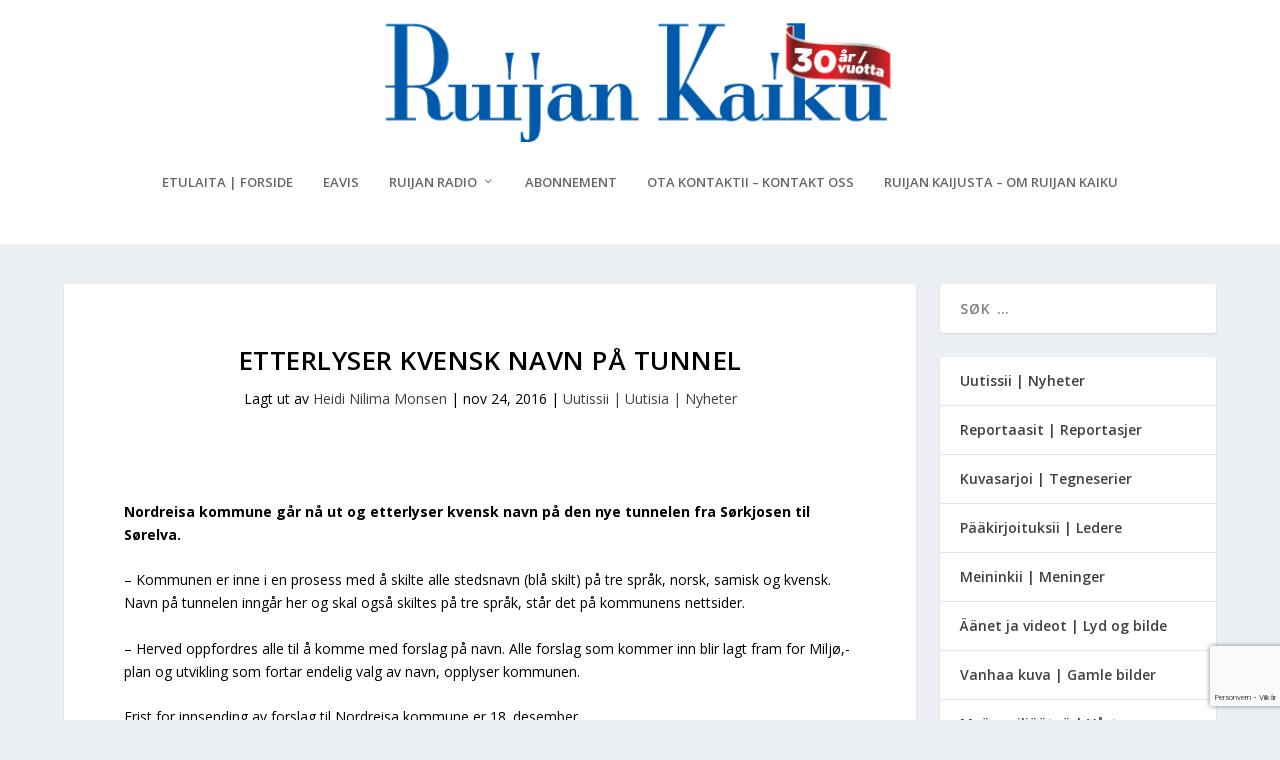

--- FILE ---
content_type: text/html; charset=utf-8
request_url: https://www.google.com/recaptcha/api2/anchor?ar=1&k=6Lcpw_QhAAAAANyMsGzxN0-velriqfbX8yXmIESJ&co=aHR0cHM6Ly93d3cucnVpamFuLWthaWt1Lm5vOjQ0Mw..&hl=no&v=PoyoqOPhxBO7pBk68S4YbpHZ&size=invisible&anchor-ms=20000&execute-ms=30000&cb=tlbvko1v445w
body_size: 48809
content:
<!DOCTYPE HTML><html dir="ltr" lang="no"><head><meta http-equiv="Content-Type" content="text/html; charset=UTF-8">
<meta http-equiv="X-UA-Compatible" content="IE=edge">
<title>reCAPTCHA</title>
<style type="text/css">
/* cyrillic-ext */
@font-face {
  font-family: 'Roboto';
  font-style: normal;
  font-weight: 400;
  font-stretch: 100%;
  src: url(//fonts.gstatic.com/s/roboto/v48/KFO7CnqEu92Fr1ME7kSn66aGLdTylUAMa3GUBHMdazTgWw.woff2) format('woff2');
  unicode-range: U+0460-052F, U+1C80-1C8A, U+20B4, U+2DE0-2DFF, U+A640-A69F, U+FE2E-FE2F;
}
/* cyrillic */
@font-face {
  font-family: 'Roboto';
  font-style: normal;
  font-weight: 400;
  font-stretch: 100%;
  src: url(//fonts.gstatic.com/s/roboto/v48/KFO7CnqEu92Fr1ME7kSn66aGLdTylUAMa3iUBHMdazTgWw.woff2) format('woff2');
  unicode-range: U+0301, U+0400-045F, U+0490-0491, U+04B0-04B1, U+2116;
}
/* greek-ext */
@font-face {
  font-family: 'Roboto';
  font-style: normal;
  font-weight: 400;
  font-stretch: 100%;
  src: url(//fonts.gstatic.com/s/roboto/v48/KFO7CnqEu92Fr1ME7kSn66aGLdTylUAMa3CUBHMdazTgWw.woff2) format('woff2');
  unicode-range: U+1F00-1FFF;
}
/* greek */
@font-face {
  font-family: 'Roboto';
  font-style: normal;
  font-weight: 400;
  font-stretch: 100%;
  src: url(//fonts.gstatic.com/s/roboto/v48/KFO7CnqEu92Fr1ME7kSn66aGLdTylUAMa3-UBHMdazTgWw.woff2) format('woff2');
  unicode-range: U+0370-0377, U+037A-037F, U+0384-038A, U+038C, U+038E-03A1, U+03A3-03FF;
}
/* math */
@font-face {
  font-family: 'Roboto';
  font-style: normal;
  font-weight: 400;
  font-stretch: 100%;
  src: url(//fonts.gstatic.com/s/roboto/v48/KFO7CnqEu92Fr1ME7kSn66aGLdTylUAMawCUBHMdazTgWw.woff2) format('woff2');
  unicode-range: U+0302-0303, U+0305, U+0307-0308, U+0310, U+0312, U+0315, U+031A, U+0326-0327, U+032C, U+032F-0330, U+0332-0333, U+0338, U+033A, U+0346, U+034D, U+0391-03A1, U+03A3-03A9, U+03B1-03C9, U+03D1, U+03D5-03D6, U+03F0-03F1, U+03F4-03F5, U+2016-2017, U+2034-2038, U+203C, U+2040, U+2043, U+2047, U+2050, U+2057, U+205F, U+2070-2071, U+2074-208E, U+2090-209C, U+20D0-20DC, U+20E1, U+20E5-20EF, U+2100-2112, U+2114-2115, U+2117-2121, U+2123-214F, U+2190, U+2192, U+2194-21AE, U+21B0-21E5, U+21F1-21F2, U+21F4-2211, U+2213-2214, U+2216-22FF, U+2308-230B, U+2310, U+2319, U+231C-2321, U+2336-237A, U+237C, U+2395, U+239B-23B7, U+23D0, U+23DC-23E1, U+2474-2475, U+25AF, U+25B3, U+25B7, U+25BD, U+25C1, U+25CA, U+25CC, U+25FB, U+266D-266F, U+27C0-27FF, U+2900-2AFF, U+2B0E-2B11, U+2B30-2B4C, U+2BFE, U+3030, U+FF5B, U+FF5D, U+1D400-1D7FF, U+1EE00-1EEFF;
}
/* symbols */
@font-face {
  font-family: 'Roboto';
  font-style: normal;
  font-weight: 400;
  font-stretch: 100%;
  src: url(//fonts.gstatic.com/s/roboto/v48/KFO7CnqEu92Fr1ME7kSn66aGLdTylUAMaxKUBHMdazTgWw.woff2) format('woff2');
  unicode-range: U+0001-000C, U+000E-001F, U+007F-009F, U+20DD-20E0, U+20E2-20E4, U+2150-218F, U+2190, U+2192, U+2194-2199, U+21AF, U+21E6-21F0, U+21F3, U+2218-2219, U+2299, U+22C4-22C6, U+2300-243F, U+2440-244A, U+2460-24FF, U+25A0-27BF, U+2800-28FF, U+2921-2922, U+2981, U+29BF, U+29EB, U+2B00-2BFF, U+4DC0-4DFF, U+FFF9-FFFB, U+10140-1018E, U+10190-1019C, U+101A0, U+101D0-101FD, U+102E0-102FB, U+10E60-10E7E, U+1D2C0-1D2D3, U+1D2E0-1D37F, U+1F000-1F0FF, U+1F100-1F1AD, U+1F1E6-1F1FF, U+1F30D-1F30F, U+1F315, U+1F31C, U+1F31E, U+1F320-1F32C, U+1F336, U+1F378, U+1F37D, U+1F382, U+1F393-1F39F, U+1F3A7-1F3A8, U+1F3AC-1F3AF, U+1F3C2, U+1F3C4-1F3C6, U+1F3CA-1F3CE, U+1F3D4-1F3E0, U+1F3ED, U+1F3F1-1F3F3, U+1F3F5-1F3F7, U+1F408, U+1F415, U+1F41F, U+1F426, U+1F43F, U+1F441-1F442, U+1F444, U+1F446-1F449, U+1F44C-1F44E, U+1F453, U+1F46A, U+1F47D, U+1F4A3, U+1F4B0, U+1F4B3, U+1F4B9, U+1F4BB, U+1F4BF, U+1F4C8-1F4CB, U+1F4D6, U+1F4DA, U+1F4DF, U+1F4E3-1F4E6, U+1F4EA-1F4ED, U+1F4F7, U+1F4F9-1F4FB, U+1F4FD-1F4FE, U+1F503, U+1F507-1F50B, U+1F50D, U+1F512-1F513, U+1F53E-1F54A, U+1F54F-1F5FA, U+1F610, U+1F650-1F67F, U+1F687, U+1F68D, U+1F691, U+1F694, U+1F698, U+1F6AD, U+1F6B2, U+1F6B9-1F6BA, U+1F6BC, U+1F6C6-1F6CF, U+1F6D3-1F6D7, U+1F6E0-1F6EA, U+1F6F0-1F6F3, U+1F6F7-1F6FC, U+1F700-1F7FF, U+1F800-1F80B, U+1F810-1F847, U+1F850-1F859, U+1F860-1F887, U+1F890-1F8AD, U+1F8B0-1F8BB, U+1F8C0-1F8C1, U+1F900-1F90B, U+1F93B, U+1F946, U+1F984, U+1F996, U+1F9E9, U+1FA00-1FA6F, U+1FA70-1FA7C, U+1FA80-1FA89, U+1FA8F-1FAC6, U+1FACE-1FADC, U+1FADF-1FAE9, U+1FAF0-1FAF8, U+1FB00-1FBFF;
}
/* vietnamese */
@font-face {
  font-family: 'Roboto';
  font-style: normal;
  font-weight: 400;
  font-stretch: 100%;
  src: url(//fonts.gstatic.com/s/roboto/v48/KFO7CnqEu92Fr1ME7kSn66aGLdTylUAMa3OUBHMdazTgWw.woff2) format('woff2');
  unicode-range: U+0102-0103, U+0110-0111, U+0128-0129, U+0168-0169, U+01A0-01A1, U+01AF-01B0, U+0300-0301, U+0303-0304, U+0308-0309, U+0323, U+0329, U+1EA0-1EF9, U+20AB;
}
/* latin-ext */
@font-face {
  font-family: 'Roboto';
  font-style: normal;
  font-weight: 400;
  font-stretch: 100%;
  src: url(//fonts.gstatic.com/s/roboto/v48/KFO7CnqEu92Fr1ME7kSn66aGLdTylUAMa3KUBHMdazTgWw.woff2) format('woff2');
  unicode-range: U+0100-02BA, U+02BD-02C5, U+02C7-02CC, U+02CE-02D7, U+02DD-02FF, U+0304, U+0308, U+0329, U+1D00-1DBF, U+1E00-1E9F, U+1EF2-1EFF, U+2020, U+20A0-20AB, U+20AD-20C0, U+2113, U+2C60-2C7F, U+A720-A7FF;
}
/* latin */
@font-face {
  font-family: 'Roboto';
  font-style: normal;
  font-weight: 400;
  font-stretch: 100%;
  src: url(//fonts.gstatic.com/s/roboto/v48/KFO7CnqEu92Fr1ME7kSn66aGLdTylUAMa3yUBHMdazQ.woff2) format('woff2');
  unicode-range: U+0000-00FF, U+0131, U+0152-0153, U+02BB-02BC, U+02C6, U+02DA, U+02DC, U+0304, U+0308, U+0329, U+2000-206F, U+20AC, U+2122, U+2191, U+2193, U+2212, U+2215, U+FEFF, U+FFFD;
}
/* cyrillic-ext */
@font-face {
  font-family: 'Roboto';
  font-style: normal;
  font-weight: 500;
  font-stretch: 100%;
  src: url(//fonts.gstatic.com/s/roboto/v48/KFO7CnqEu92Fr1ME7kSn66aGLdTylUAMa3GUBHMdazTgWw.woff2) format('woff2');
  unicode-range: U+0460-052F, U+1C80-1C8A, U+20B4, U+2DE0-2DFF, U+A640-A69F, U+FE2E-FE2F;
}
/* cyrillic */
@font-face {
  font-family: 'Roboto';
  font-style: normal;
  font-weight: 500;
  font-stretch: 100%;
  src: url(//fonts.gstatic.com/s/roboto/v48/KFO7CnqEu92Fr1ME7kSn66aGLdTylUAMa3iUBHMdazTgWw.woff2) format('woff2');
  unicode-range: U+0301, U+0400-045F, U+0490-0491, U+04B0-04B1, U+2116;
}
/* greek-ext */
@font-face {
  font-family: 'Roboto';
  font-style: normal;
  font-weight: 500;
  font-stretch: 100%;
  src: url(//fonts.gstatic.com/s/roboto/v48/KFO7CnqEu92Fr1ME7kSn66aGLdTylUAMa3CUBHMdazTgWw.woff2) format('woff2');
  unicode-range: U+1F00-1FFF;
}
/* greek */
@font-face {
  font-family: 'Roboto';
  font-style: normal;
  font-weight: 500;
  font-stretch: 100%;
  src: url(//fonts.gstatic.com/s/roboto/v48/KFO7CnqEu92Fr1ME7kSn66aGLdTylUAMa3-UBHMdazTgWw.woff2) format('woff2');
  unicode-range: U+0370-0377, U+037A-037F, U+0384-038A, U+038C, U+038E-03A1, U+03A3-03FF;
}
/* math */
@font-face {
  font-family: 'Roboto';
  font-style: normal;
  font-weight: 500;
  font-stretch: 100%;
  src: url(//fonts.gstatic.com/s/roboto/v48/KFO7CnqEu92Fr1ME7kSn66aGLdTylUAMawCUBHMdazTgWw.woff2) format('woff2');
  unicode-range: U+0302-0303, U+0305, U+0307-0308, U+0310, U+0312, U+0315, U+031A, U+0326-0327, U+032C, U+032F-0330, U+0332-0333, U+0338, U+033A, U+0346, U+034D, U+0391-03A1, U+03A3-03A9, U+03B1-03C9, U+03D1, U+03D5-03D6, U+03F0-03F1, U+03F4-03F5, U+2016-2017, U+2034-2038, U+203C, U+2040, U+2043, U+2047, U+2050, U+2057, U+205F, U+2070-2071, U+2074-208E, U+2090-209C, U+20D0-20DC, U+20E1, U+20E5-20EF, U+2100-2112, U+2114-2115, U+2117-2121, U+2123-214F, U+2190, U+2192, U+2194-21AE, U+21B0-21E5, U+21F1-21F2, U+21F4-2211, U+2213-2214, U+2216-22FF, U+2308-230B, U+2310, U+2319, U+231C-2321, U+2336-237A, U+237C, U+2395, U+239B-23B7, U+23D0, U+23DC-23E1, U+2474-2475, U+25AF, U+25B3, U+25B7, U+25BD, U+25C1, U+25CA, U+25CC, U+25FB, U+266D-266F, U+27C0-27FF, U+2900-2AFF, U+2B0E-2B11, U+2B30-2B4C, U+2BFE, U+3030, U+FF5B, U+FF5D, U+1D400-1D7FF, U+1EE00-1EEFF;
}
/* symbols */
@font-face {
  font-family: 'Roboto';
  font-style: normal;
  font-weight: 500;
  font-stretch: 100%;
  src: url(//fonts.gstatic.com/s/roboto/v48/KFO7CnqEu92Fr1ME7kSn66aGLdTylUAMaxKUBHMdazTgWw.woff2) format('woff2');
  unicode-range: U+0001-000C, U+000E-001F, U+007F-009F, U+20DD-20E0, U+20E2-20E4, U+2150-218F, U+2190, U+2192, U+2194-2199, U+21AF, U+21E6-21F0, U+21F3, U+2218-2219, U+2299, U+22C4-22C6, U+2300-243F, U+2440-244A, U+2460-24FF, U+25A0-27BF, U+2800-28FF, U+2921-2922, U+2981, U+29BF, U+29EB, U+2B00-2BFF, U+4DC0-4DFF, U+FFF9-FFFB, U+10140-1018E, U+10190-1019C, U+101A0, U+101D0-101FD, U+102E0-102FB, U+10E60-10E7E, U+1D2C0-1D2D3, U+1D2E0-1D37F, U+1F000-1F0FF, U+1F100-1F1AD, U+1F1E6-1F1FF, U+1F30D-1F30F, U+1F315, U+1F31C, U+1F31E, U+1F320-1F32C, U+1F336, U+1F378, U+1F37D, U+1F382, U+1F393-1F39F, U+1F3A7-1F3A8, U+1F3AC-1F3AF, U+1F3C2, U+1F3C4-1F3C6, U+1F3CA-1F3CE, U+1F3D4-1F3E0, U+1F3ED, U+1F3F1-1F3F3, U+1F3F5-1F3F7, U+1F408, U+1F415, U+1F41F, U+1F426, U+1F43F, U+1F441-1F442, U+1F444, U+1F446-1F449, U+1F44C-1F44E, U+1F453, U+1F46A, U+1F47D, U+1F4A3, U+1F4B0, U+1F4B3, U+1F4B9, U+1F4BB, U+1F4BF, U+1F4C8-1F4CB, U+1F4D6, U+1F4DA, U+1F4DF, U+1F4E3-1F4E6, U+1F4EA-1F4ED, U+1F4F7, U+1F4F9-1F4FB, U+1F4FD-1F4FE, U+1F503, U+1F507-1F50B, U+1F50D, U+1F512-1F513, U+1F53E-1F54A, U+1F54F-1F5FA, U+1F610, U+1F650-1F67F, U+1F687, U+1F68D, U+1F691, U+1F694, U+1F698, U+1F6AD, U+1F6B2, U+1F6B9-1F6BA, U+1F6BC, U+1F6C6-1F6CF, U+1F6D3-1F6D7, U+1F6E0-1F6EA, U+1F6F0-1F6F3, U+1F6F7-1F6FC, U+1F700-1F7FF, U+1F800-1F80B, U+1F810-1F847, U+1F850-1F859, U+1F860-1F887, U+1F890-1F8AD, U+1F8B0-1F8BB, U+1F8C0-1F8C1, U+1F900-1F90B, U+1F93B, U+1F946, U+1F984, U+1F996, U+1F9E9, U+1FA00-1FA6F, U+1FA70-1FA7C, U+1FA80-1FA89, U+1FA8F-1FAC6, U+1FACE-1FADC, U+1FADF-1FAE9, U+1FAF0-1FAF8, U+1FB00-1FBFF;
}
/* vietnamese */
@font-face {
  font-family: 'Roboto';
  font-style: normal;
  font-weight: 500;
  font-stretch: 100%;
  src: url(//fonts.gstatic.com/s/roboto/v48/KFO7CnqEu92Fr1ME7kSn66aGLdTylUAMa3OUBHMdazTgWw.woff2) format('woff2');
  unicode-range: U+0102-0103, U+0110-0111, U+0128-0129, U+0168-0169, U+01A0-01A1, U+01AF-01B0, U+0300-0301, U+0303-0304, U+0308-0309, U+0323, U+0329, U+1EA0-1EF9, U+20AB;
}
/* latin-ext */
@font-face {
  font-family: 'Roboto';
  font-style: normal;
  font-weight: 500;
  font-stretch: 100%;
  src: url(//fonts.gstatic.com/s/roboto/v48/KFO7CnqEu92Fr1ME7kSn66aGLdTylUAMa3KUBHMdazTgWw.woff2) format('woff2');
  unicode-range: U+0100-02BA, U+02BD-02C5, U+02C7-02CC, U+02CE-02D7, U+02DD-02FF, U+0304, U+0308, U+0329, U+1D00-1DBF, U+1E00-1E9F, U+1EF2-1EFF, U+2020, U+20A0-20AB, U+20AD-20C0, U+2113, U+2C60-2C7F, U+A720-A7FF;
}
/* latin */
@font-face {
  font-family: 'Roboto';
  font-style: normal;
  font-weight: 500;
  font-stretch: 100%;
  src: url(//fonts.gstatic.com/s/roboto/v48/KFO7CnqEu92Fr1ME7kSn66aGLdTylUAMa3yUBHMdazQ.woff2) format('woff2');
  unicode-range: U+0000-00FF, U+0131, U+0152-0153, U+02BB-02BC, U+02C6, U+02DA, U+02DC, U+0304, U+0308, U+0329, U+2000-206F, U+20AC, U+2122, U+2191, U+2193, U+2212, U+2215, U+FEFF, U+FFFD;
}
/* cyrillic-ext */
@font-face {
  font-family: 'Roboto';
  font-style: normal;
  font-weight: 900;
  font-stretch: 100%;
  src: url(//fonts.gstatic.com/s/roboto/v48/KFO7CnqEu92Fr1ME7kSn66aGLdTylUAMa3GUBHMdazTgWw.woff2) format('woff2');
  unicode-range: U+0460-052F, U+1C80-1C8A, U+20B4, U+2DE0-2DFF, U+A640-A69F, U+FE2E-FE2F;
}
/* cyrillic */
@font-face {
  font-family: 'Roboto';
  font-style: normal;
  font-weight: 900;
  font-stretch: 100%;
  src: url(//fonts.gstatic.com/s/roboto/v48/KFO7CnqEu92Fr1ME7kSn66aGLdTylUAMa3iUBHMdazTgWw.woff2) format('woff2');
  unicode-range: U+0301, U+0400-045F, U+0490-0491, U+04B0-04B1, U+2116;
}
/* greek-ext */
@font-face {
  font-family: 'Roboto';
  font-style: normal;
  font-weight: 900;
  font-stretch: 100%;
  src: url(//fonts.gstatic.com/s/roboto/v48/KFO7CnqEu92Fr1ME7kSn66aGLdTylUAMa3CUBHMdazTgWw.woff2) format('woff2');
  unicode-range: U+1F00-1FFF;
}
/* greek */
@font-face {
  font-family: 'Roboto';
  font-style: normal;
  font-weight: 900;
  font-stretch: 100%;
  src: url(//fonts.gstatic.com/s/roboto/v48/KFO7CnqEu92Fr1ME7kSn66aGLdTylUAMa3-UBHMdazTgWw.woff2) format('woff2');
  unicode-range: U+0370-0377, U+037A-037F, U+0384-038A, U+038C, U+038E-03A1, U+03A3-03FF;
}
/* math */
@font-face {
  font-family: 'Roboto';
  font-style: normal;
  font-weight: 900;
  font-stretch: 100%;
  src: url(//fonts.gstatic.com/s/roboto/v48/KFO7CnqEu92Fr1ME7kSn66aGLdTylUAMawCUBHMdazTgWw.woff2) format('woff2');
  unicode-range: U+0302-0303, U+0305, U+0307-0308, U+0310, U+0312, U+0315, U+031A, U+0326-0327, U+032C, U+032F-0330, U+0332-0333, U+0338, U+033A, U+0346, U+034D, U+0391-03A1, U+03A3-03A9, U+03B1-03C9, U+03D1, U+03D5-03D6, U+03F0-03F1, U+03F4-03F5, U+2016-2017, U+2034-2038, U+203C, U+2040, U+2043, U+2047, U+2050, U+2057, U+205F, U+2070-2071, U+2074-208E, U+2090-209C, U+20D0-20DC, U+20E1, U+20E5-20EF, U+2100-2112, U+2114-2115, U+2117-2121, U+2123-214F, U+2190, U+2192, U+2194-21AE, U+21B0-21E5, U+21F1-21F2, U+21F4-2211, U+2213-2214, U+2216-22FF, U+2308-230B, U+2310, U+2319, U+231C-2321, U+2336-237A, U+237C, U+2395, U+239B-23B7, U+23D0, U+23DC-23E1, U+2474-2475, U+25AF, U+25B3, U+25B7, U+25BD, U+25C1, U+25CA, U+25CC, U+25FB, U+266D-266F, U+27C0-27FF, U+2900-2AFF, U+2B0E-2B11, U+2B30-2B4C, U+2BFE, U+3030, U+FF5B, U+FF5D, U+1D400-1D7FF, U+1EE00-1EEFF;
}
/* symbols */
@font-face {
  font-family: 'Roboto';
  font-style: normal;
  font-weight: 900;
  font-stretch: 100%;
  src: url(//fonts.gstatic.com/s/roboto/v48/KFO7CnqEu92Fr1ME7kSn66aGLdTylUAMaxKUBHMdazTgWw.woff2) format('woff2');
  unicode-range: U+0001-000C, U+000E-001F, U+007F-009F, U+20DD-20E0, U+20E2-20E4, U+2150-218F, U+2190, U+2192, U+2194-2199, U+21AF, U+21E6-21F0, U+21F3, U+2218-2219, U+2299, U+22C4-22C6, U+2300-243F, U+2440-244A, U+2460-24FF, U+25A0-27BF, U+2800-28FF, U+2921-2922, U+2981, U+29BF, U+29EB, U+2B00-2BFF, U+4DC0-4DFF, U+FFF9-FFFB, U+10140-1018E, U+10190-1019C, U+101A0, U+101D0-101FD, U+102E0-102FB, U+10E60-10E7E, U+1D2C0-1D2D3, U+1D2E0-1D37F, U+1F000-1F0FF, U+1F100-1F1AD, U+1F1E6-1F1FF, U+1F30D-1F30F, U+1F315, U+1F31C, U+1F31E, U+1F320-1F32C, U+1F336, U+1F378, U+1F37D, U+1F382, U+1F393-1F39F, U+1F3A7-1F3A8, U+1F3AC-1F3AF, U+1F3C2, U+1F3C4-1F3C6, U+1F3CA-1F3CE, U+1F3D4-1F3E0, U+1F3ED, U+1F3F1-1F3F3, U+1F3F5-1F3F7, U+1F408, U+1F415, U+1F41F, U+1F426, U+1F43F, U+1F441-1F442, U+1F444, U+1F446-1F449, U+1F44C-1F44E, U+1F453, U+1F46A, U+1F47D, U+1F4A3, U+1F4B0, U+1F4B3, U+1F4B9, U+1F4BB, U+1F4BF, U+1F4C8-1F4CB, U+1F4D6, U+1F4DA, U+1F4DF, U+1F4E3-1F4E6, U+1F4EA-1F4ED, U+1F4F7, U+1F4F9-1F4FB, U+1F4FD-1F4FE, U+1F503, U+1F507-1F50B, U+1F50D, U+1F512-1F513, U+1F53E-1F54A, U+1F54F-1F5FA, U+1F610, U+1F650-1F67F, U+1F687, U+1F68D, U+1F691, U+1F694, U+1F698, U+1F6AD, U+1F6B2, U+1F6B9-1F6BA, U+1F6BC, U+1F6C6-1F6CF, U+1F6D3-1F6D7, U+1F6E0-1F6EA, U+1F6F0-1F6F3, U+1F6F7-1F6FC, U+1F700-1F7FF, U+1F800-1F80B, U+1F810-1F847, U+1F850-1F859, U+1F860-1F887, U+1F890-1F8AD, U+1F8B0-1F8BB, U+1F8C0-1F8C1, U+1F900-1F90B, U+1F93B, U+1F946, U+1F984, U+1F996, U+1F9E9, U+1FA00-1FA6F, U+1FA70-1FA7C, U+1FA80-1FA89, U+1FA8F-1FAC6, U+1FACE-1FADC, U+1FADF-1FAE9, U+1FAF0-1FAF8, U+1FB00-1FBFF;
}
/* vietnamese */
@font-face {
  font-family: 'Roboto';
  font-style: normal;
  font-weight: 900;
  font-stretch: 100%;
  src: url(//fonts.gstatic.com/s/roboto/v48/KFO7CnqEu92Fr1ME7kSn66aGLdTylUAMa3OUBHMdazTgWw.woff2) format('woff2');
  unicode-range: U+0102-0103, U+0110-0111, U+0128-0129, U+0168-0169, U+01A0-01A1, U+01AF-01B0, U+0300-0301, U+0303-0304, U+0308-0309, U+0323, U+0329, U+1EA0-1EF9, U+20AB;
}
/* latin-ext */
@font-face {
  font-family: 'Roboto';
  font-style: normal;
  font-weight: 900;
  font-stretch: 100%;
  src: url(//fonts.gstatic.com/s/roboto/v48/KFO7CnqEu92Fr1ME7kSn66aGLdTylUAMa3KUBHMdazTgWw.woff2) format('woff2');
  unicode-range: U+0100-02BA, U+02BD-02C5, U+02C7-02CC, U+02CE-02D7, U+02DD-02FF, U+0304, U+0308, U+0329, U+1D00-1DBF, U+1E00-1E9F, U+1EF2-1EFF, U+2020, U+20A0-20AB, U+20AD-20C0, U+2113, U+2C60-2C7F, U+A720-A7FF;
}
/* latin */
@font-face {
  font-family: 'Roboto';
  font-style: normal;
  font-weight: 900;
  font-stretch: 100%;
  src: url(//fonts.gstatic.com/s/roboto/v48/KFO7CnqEu92Fr1ME7kSn66aGLdTylUAMa3yUBHMdazQ.woff2) format('woff2');
  unicode-range: U+0000-00FF, U+0131, U+0152-0153, U+02BB-02BC, U+02C6, U+02DA, U+02DC, U+0304, U+0308, U+0329, U+2000-206F, U+20AC, U+2122, U+2191, U+2193, U+2212, U+2215, U+FEFF, U+FFFD;
}

</style>
<link rel="stylesheet" type="text/css" href="https://www.gstatic.com/recaptcha/releases/PoyoqOPhxBO7pBk68S4YbpHZ/styles__ltr.css">
<script nonce="aToPgjWlR-CzLHxuKAZ8bg" type="text/javascript">window['__recaptcha_api'] = 'https://www.google.com/recaptcha/api2/';</script>
<script type="text/javascript" src="https://www.gstatic.com/recaptcha/releases/PoyoqOPhxBO7pBk68S4YbpHZ/recaptcha__no.js" nonce="aToPgjWlR-CzLHxuKAZ8bg">
      
    </script></head>
<body><div id="rc-anchor-alert" class="rc-anchor-alert"></div>
<input type="hidden" id="recaptcha-token" value="[base64]">
<script type="text/javascript" nonce="aToPgjWlR-CzLHxuKAZ8bg">
      recaptcha.anchor.Main.init("[\x22ainput\x22,[\x22bgdata\x22,\x22\x22,\[base64]/[base64]/[base64]/ZyhXLGgpOnEoW04sMjEsbF0sVywwKSxoKSxmYWxzZSxmYWxzZSl9Y2F0Y2goayl7RygzNTgsVyk/[base64]/[base64]/[base64]/[base64]/[base64]/[base64]/[base64]/bmV3IEJbT10oRFswXSk6dz09Mj9uZXcgQltPXShEWzBdLERbMV0pOnc9PTM/bmV3IEJbT10oRFswXSxEWzFdLERbMl0pOnc9PTQ/[base64]/[base64]/[base64]/[base64]/[base64]\\u003d\x22,\[base64]\\u003d\\u003d\x22,\[base64]/DqDZyw5Ffw6nDl3DDrTTCtcKDwotUAsO1JsKfLRjCtMKacMKKw6Flw6bCjw9iwr0tNmnDnRJkw4wuLgZNZ1XCrcK/wpvDjcODcB1zwoLCpnYvVMO9OSlEw49DwovCj07CgkLDsUzCgMOdwosEw4lrwqHCgMOpR8OIdAnCvcK4wqY6w5JWw7dYw49Rw4QTwp5aw5QpFUJXw582G2UkTS/CoUMPw4XDmcKcw7LCgsKQdcOKLMO+w5RlwphtfnrClzYoMmoPwrDDvRUTw63DrcKtw6wPcz9VwqnCp8KjQkjCv8KACcKxPDrDolAWOz7DvsO1dU9EWMKtPGLDh8K1JMKGexPDvEw+w4nDicOGD8OTwp7DghjCrMKkdWPCkEd/[base64]/Ctz/[base64]/DhMOjEytDw6TCkm9SwoY8VsK2O8OEWhhywrtdcsK5JnQTwr0Owp3DjcKOMMO4cwjClRTCmWvDrXTDkcOyw6vDv8OVwoRiB8OXHxJDaG0ZAgnCt0HCmSHCr2LDi3AiEMKmEMK7wpDCmxPDq2zDl8KTdzTDlsKlEsO/worDisKxfsO5HcKgw7kFMX89w5fDmlrCtsKlw7DCqRnCpnbDtz9Yw6HCj8OlwpAZWMKOw7fCvQnDlMOJPj/[base64]/DkcO6DycsIMOwcm8ywqVFw6xbB8Omw6PCmDwFwq4vLF/[base64]/IMOqwppAw7/DhA9eRlrCrMKrw7cpwpAFJBUCw5fDhsKYPsKFeBDClMO8w5TCp8KCw6vDnMKCw7vCgBHDusKFwq19wpTCv8KLP0jCgB1/X8KOwq3Dm8O7wqoZw45IcMOgw4Z6RsOwAMOvw4DDhWoAw4PDtcOmfMOEwp1NPwBIwoxywqrCtcO1wpvDpg7Dq8KiMz/DrMOTwpzDq3IWw4xgwoJtUMK1w5INwrTCgzI3WgRSwo7DgRvCs38DwrkLwqXDrMKGMsKkwrBQw7dPfcOjw4JGwrpyw67Dt03Ct8Ksw59DGgw/w5l1MRLDj2zDpA9ZbCVfw6RBP2RHwpEXesO6NMKjwrXDtS3DncKUwoPDkcK2w6x6VgfCr14twoNQJcOVwonCpy1kL2vDmsKjZsOTdVd0w4DDrmLCr1VRw71vw43CgsOTbwEvBA51a8O/[base64]/Cn8O7w5fDlcKzLQ0yWcOswrzCug/Dg8KhBGF1w54Mwq/DinXDiCpZE8Ofw5/CoMOJLmXDtMK4ehvDgMOhaxbCisOpSXPCn00JHsKYbMO+wrLCisKqwpvCsnrDucKJwq9Ac8ODwqVMwpvCr33CnA/DjcK9CiDChijCssOjIB3DpsOWw6fChG5gGMOaVSPDqMKWacO9dMKWw5E2wqJcwozCucKEwqzCksK6wooGwpTCv8OKwp3DgkHDgXNVKR9KRBRWw6ZLD8Odwo1Ew77Dl0YHJWbCrXsuw4M1wrxLw5PDgRfCqX88w6zCmVgQwqvDtR/Du2dtwqhew4kiw6A/d1rCgcKHQsO5wobCvcONwqpFwotnTCoueBpXC3/[base64]/Dt8KZBsOywqjCowh7woAlPWTDssOWX8K1McKJaMKjwqPCh2N/w7TCocOkwopRw5HCrF/DjcOvZcOGw4IowoXCmTrDhk9zY0nCvsK/w5JLQxrDpDjClsK/dG/DjAguEyHDti7Du8OOwoI3RGxzDsO3w7TCom5ewqfCt8Ozw6g/wph5w48Swps9OsKfwrbClcOCw6U6FwprQsKTaUbCksK4FcKQw7Mbw6Y2w4lsbX8iwoDCj8OEwqHDr0wOw799woMnwr0vwp3DrB7CnhPCt8KuaAjCqsOiVV/CkMKQFUXDqsOKbllSXVpgwqrDlQ8BwqwFwq1mw4Qhw4FOKw/CtHkuC8OAwrrCnsKLPcOqWQzDkgJvw6Uiw4nCmcOYbhhbw7TDoMOvJGTDpcOUw67Cnm7ClsKNwrE2asKSw7EeIBHDpMKhw4TDkhnCtXHDscKTDibCs8OGR1DDmsKRw7MUwp7Chid4wr/CpF7DuGzDvMORw6DClGctw73DucK4wo/DhX7CksKDw6fDjsOxSsKJMS8/[base64]/[base64]/DvcO1w4jCusOpVWzDpHxvc8Kkw6QkVsO8w4fCozkvw5bCtMKhWg5iwrE+e8OzLcOfwr54KUDDkU1Fd8OaOhLCm8KDLcKvYl3Dul/Dt8OGeSAVw4p+wrfDjwfCoAvCgRTCvMOQwoLCgsKNPcOQw5F7IcOLw6Atwq92dcOnGQXCtgR8wpjCpMKWwrDDk0fDmQvCoA9ZbcOKesKrVCjDqcKfwpJyw6IEBG3DlCHDoMKgwqrDvsOZwpbCpsK+w63DnWTDsGEzOwfDox8tw6XCkMKrCWYyGjV1w5/CvsOIw5MrY8KoQsOtUkUbwovDiMO/wojCiMKETgzCncK0w6Bdw7nCsTcJDcKWw4Q9BwPCt8KwTsO3IAjDmDlDThgUVsO3Y8KYwogZVsOIwq3CrlN5w6zCgMKGw47DvsKBw6LCs8KHTsOEbMK9w4ovbMK7w7MPQcOsw4TCiMKST8O/wpQmG8K8wrhbwrrCr8OXE8OLCEPDrDUtYMK/w7QTwq5Vw5V0w5drwo/CkANyXsKPJMONwpQawozCqcOGDcKKSSPDocKQwo7CvcKqwqNiEsKuw4LDmDoTNcKDwogmcnZoXcOdwo1iEBQswrU5wphxwq3DuMKxw5dLw7Z4w6zDhCVXDcKww7XCicK4w5/[base64]/Cr8O3wrcQw7fCozPCum5Lw7fDtcKcw7PDm8KsworDmMK9K2LCksK3JUYIK8KzFsKiGw3Cp8KLw7lhw6jCusOLw43DsDx3c8KlK8KRwrLClcKjEwvCmCJHw7XDm8KmwrrDmcK1wokgw5YnwrrDnMKRwrDDjsKLD8KdQz7DtMKvD8KNd1rDmMK7IH/Cl8OCZXnCkMK0RcO5a8OWwpkaw588woZGwp3DihzCnMOtdsK8w6DDuQjDoDU+FRLCtF4MVGjDpSPClmTDmRvDp8Kww4hEw7PCjsO/wqYiw6EkRlQywogwScOGasOoP8KrwqQqw5A4w53CuRHDksKqbsK6w7zDpcKAw4MgFDPCty/CkMKpwrDDoCcDSHlVwpB7I8KSw7l8Y8O/[base64]/w6fDqx8+acKYw53Ct8OKBsO6wrcvCcOQEcKlTFlew6woCsO2wp7DkyzCv8OCbDgJYh5Fw7fDmT50wqLDvTx+RMK2woN2VcOHw6bDr0vCkcOxwpPDt15FOSvCrcKeKl3Cj0pGPTXDrMODworDm8O3wrPDuwDCgMKHdRnCgsKLw4kPwrTCoT1yw4UTQsK+VMK8w6/CvMKcRR5uwqrDqVU3cCYhPsKyw6gQa8OTwpLDngrDjhVwfMOjGQHCtMOSwpTDssOvwqzDqV5RTQUiSAhbAMKkw5RaQ3LDvMK5BsODQwLClVTCnRTCkMOyw5LCii7Dk8K/[base64]/CjcKJwrlbOsO6w4/Dl0hcw7zDtSIYwpDDnRQWwrJvHcKUwq8aw6g2T8OlQTvCriNbRMKHwqrCkcOPwrLCvsK2w6lsbjDChMOpwpvCthllfMOQwrlIYcOHwoZzb8OYw5vDuRVsw55fw5DCmScaUMOGwq/Dj8OnLMKOwprCjsKndMOXwpvCmTVVXm8ZYxXCpsOxwrQ/CcO8AzNPw7TDvUbDugrCqF8FNMKBwowhA8KQwosFwrDDm8ONJD/Dg8KYIzjCiEnCqcKcD8OYw67DlkILwoPDnMKvw5PDt8OvwrfCpW45F8OQOE5pw57CksKjw7bDvcO3w5nDrsKzwp1ww7deSsOvw5jCqiJWXik+wpIlYcKow4PCv8KNw5hhwo3CkMOOcsKSwpfCrcODQX/DhcKDwq4Fw5E2w6h/e34ewqpVPFUoJMOmcy3DrVt/BH4WworDnsOAdcOHAMOXw7kfw4tlw67CnMKDwrLCtsKIOgDDq3HDvCtQWjfCt8O/wqkXeChyw73CtF55wo/CqsKpMsOywqYNwqtYwpFSwrN1wq3Dhm/CknPDlR3Djj/CrTNdb8OYWcK3XRjDtWfDjl19PsK+wrfCgMKOwqUbTMOJPcOVwqfClMKpLA/DmsOAwr05wr1Kw5/CvsOJbFPDjcKEOcOzw6rCtMK/wrsswpYkBCbChcKBJl3CijHDsk4TcxtBV8KfwrbConVva3fDqcKAUsOfLsOKSwtrRhkrFg/Dk0/DjcKQwo/Ci8KvwoV7wqXCiDDCjzrCkhfCgMOnw4HCqcOcwrFgwo19PAFCMwlZw4HCmljCpjbCnnnDpMKNIyZ8d3xSwq4MwoVVWMKCw7dyQnXCgcKZw6vCmsKbK8O5Y8KDw6PCs8KBwp/Dqx/CmcOOwpTDusKyC2QQwpvCt8Otwo3DtwZIw5fDlcK/w47CrjJTw4EQD8K4WQHCjcK9wo9mSMK4K3rDvCxjCngsVcK8w5RYNiDDiGrCvS1vIQ5jSDfDtcOfwoHCu1TChxQ1ZyMgwrsEOFQuwqHCs8OewqcCw5RGw7rDmMKYwo4jw4swwovDoTPCjB7CrsKHw7TDpB7CtkbChcOCwpEPwoZBwoN/G8OMwp/DjHAPC8O3w4xDasK6JsK2dcO8UlJpdcKGV8OFU21+F3Fiw6pRw6jDjlsSbcKvJUMSwrxxIGvCpQXDsMOJwp4sw7rCkMO1wo/DoVrDnls3wr41fcO/w6Bqw6PDlsOvF8KLwr/Ck2MEw684H8Kgw4kcSlASw4TDpMKqH8Obw7ZHHCLCp8K5NcKpwonDv8Ojw7F9VcOSwovCvsKKTcKWZDHDtcO3wobChDLDqhTCssO8w7rCk8ObYsO3wpTCqsO6dEPClmnCoSrDm8Kpw5tDwp/DiQciw5ANwpVtDcKkwrzCsA7Dp8KnFsKqGj5QOMKAOyjDgcOFGyo0MsKHFcOkw71Gw4/CuSxOJMKGwpEMYAPDlMKBw6vCh8KfwqpvwrPCh1ozGMOqw59tIGHDpMK6HcKQwp/[base64]/DhQQHwoDDpsKbwrx3NcKnw7gEbmHDnCpAfFFfwqDDssKzRGUQw6TDt8KowoPChMO5CcK4w77DnMONw6B+w4LCh8O6w49sw53ChcORw4vCgxphw6rDrxHDqsOUb07CqCzCmE/CjhgdDcKsAUjDvTprw49Qw61WwqfDkWY/wqxdwqXDhMKqw5tvwoTDrcK7PhxoAcKGe8OEFcKWwoLDgk3CgxvDgjopwrPCvEfDuUwLSsK9w77Cs8K+w53Cl8OPw43CmsOjbsKdwoXDkFbDoB7DrcOLasKLEMKJYixOw6XDrEfDgcOIUsOFUMKZMQkkQsOMYsONeDHDvy93YcKww73DkMOYw5/CszAnw4oBwrcDw7NFw6DCkjjDsG4Uw5XDvljCisOKUk8Fw49NwrsqwoVRQMKowq4mAcKzwoXCq8KHYcKJRQV2w7fCnMK7Jx9yHlTDvMK1w5XChhvDix/DrsK/PzPDmsKXw7XCrFMFdsOJw7ESQ24VU8OkwpzDrivDrGw3wrxUZcKJSzZQwr3Dv8ORTXAhQwrDi8KlEHrCk3LChsKbc8KEfWV9wq5KWcOGwoHCuTNsD8O6IsOrHhTCvsOhwrJYw4/DimHDqsOfw7QkdDIqw5LDqcK3wqFCw5RzHcO6RSEywovDgMKPDx/DsyjCmjNWEMOow5AGO8OackR5w6vDrghFSsKVc8KbwqDDt8OtTsKow7fDuBXDv8KdNzIeKTUTbELDpTPDp8KoFsK2FMOXSzvDum4IMVY/HcKGw4c2w6jCvQAHKEdhCsOgwrtPY0xFUwZmw49awqYjNGZzEsKuwoF1wo41XV1SEkp0cwDCi8O5GlMtwoHChcKBKMKeCHTDnSHClQ44RQ/[base64]/DhcOELETCuMKvwpzDpEPDjcOHw5HDicKqw54HwqxSF0Bsw7PDuSlVdMOjwr/Dk8K/GsOgw5DDpsO3wqxIVQ9ACMKYZ8KDwpMte8OtesO/VcKrw63Cq0LDmETDpMKQwofDhsKOwqVkT8O2wo7DoFYBAT/Cli09w6cRwoE9wqDCol3Cs8Kdw63Dk1Vywo7Ci8KqOw/[base64]/w59Pfh/Ck8OyEMOkwqzDo8K/w53DqCguw4LCvcKmwrEWw6jCuB3CisOFwpbCs8KTwoI4IBHCtkZJcsOHfsK+acKPPcOEX8O/[base64]/[base64]/Cvgp+VwrCgsKjUEHDhknDjcKFwqLDrsOSw68sTh7CpXHCvXg7wqZ9C8KhLMKSI27CqcKhw4YqwrthUmnCtEzChcKAKxV0OQ4pbnHClcKBwpIFw47CssKPwqg9HjsDYEYwV8O5EMKGw6VIc8KWw4VGwqsPw4XDpwHDtjrCnMK8S0Eyw5vCow9tw5nDgsK/wo0Sw6N1DMK3w6YLK8KWw40sw5vDkMOQZMK8w4rDk8OIHsOACMKPV8K0Eg/CiFfDgT53wqLCszd5U3TCmcOqccOlw7Flw608bsOgw7zDhMKSQl7CvAtqwq7DgBXCgQYowrpWwqXCjncfNycJw5zDmk15wpLDg8KBw5MMwrgdwpTCk8KrMzk/DFTDjnJRB8KHCsOgcXrCucOnZVRlwoDDhcOZw53DgUrChMK/EgMOwo8IwoTCoUrDt8O6wofChsKlwqTDjsOtwrJKScOLAHRDwp4EXFBuw5UcwpLChcOdw4tPC8KuVsO/HMKBNWvDkFPClTMFw5XCusODPQkyfnzDhzQcOVjCnMKsHGjDrAXCim7Cny8Bwp1odjbDiMOMQ8OHwozClsKkw5rCjhMYJMK0ZSDDrsKiwqjCtC7CmF/CrcO/ZcOlFcKDw79CwqLCuAprE3d7w78/wpFgfDRVVWNTw5A/w5pUw5HDu1gtNnfDg8KLw6dUwpI1w6DCjcO0wpPDhsKKRcO/cwQlw6Z4w7wlw5EAwoQewp3DoWXCj1vChcKBw5pBchFnw6PDtsOja8O5H1cBwp0kJTskRcOuWzkgVMKKP8Oiw5HCi8K/[base64]/[base64]/G8OPUsOEEmnDhsK6w6BEMUtXZzjCnmfDiMKnJALDlnNaw6jCohvDvxDDj8K3ImrDiEXCscOIb2Yawq8JwoEcesOpf1lIw4PCtnfCuMKmO0nCknbCkzNEwpnCkUvCh8ORwq7CjxxlYcKVVsKFw7FEDsKcw7cBXsK/wprCqjBGVyUxIETDrFZPwpkFaXA7WD04w7gFwrvDtx9FO8OuMhvDqQHCv0DDpMOXbcOlw4ZdcBY/wpcwc2giZcOcV0wqwpPDiRNiwrBNQsKIMjYfDsODw7PDj8OAwo/DmcO2aMOLwqAZQsKYw6LDmcOtwonDmRkrRgbDjEMmwpPCvX7Ds3QHwp0xFMKlwq/CjcOLw5XCrMKKLkrDgyVhwrrDs8O+CcOTw7QCwqjCm03DnBLDkFPCk3pkUMOXUCTDhzIzw6LDpHoywpxJw6kUbG7DsMO3BsKdfMKNdMOhZcONRsKCWQh8K8KCc8OIQ1lCw5TCtw/CrlXCtyfCl2DDg3lOw5QBEMO2H1wnwp/DkyheLGrDtEUUwobDlHTDgMKXw4PCq2Arw7LCpww/woDCr8OiwqzDqsKoZXvDmsOwLmYLwp8ywo5EwqPClmfCsyXDj2BoX8KDw7gNbMK1woQFf3/DtsOnHAVAKsKqw47DjlrCrm0zCHQxw6zCmcOQbcOmw49ww4l2wpsEw6VIc8Kkw6DDmcOcAAbDpsOKwqnCm8K2MnzCusKbwpnDp37DomPCucKiXBklGcKmw4hEw5/Dv1LDh8OcI8K8TRLDlmjDg8OsE8KfNg0hw4kCasKPwrgpM8OXPmcvwqnCm8OiwoB9wo1nc3DDkw45wo7Dh8KFw7HCpsKDwrNEMhbCnMK5BH0gwqjDiMKAJzEVL8OCwojCmxTDiMODAGkHwpXCr8KmO8OIRk7CncO/w5zDnsKjw7LDhE59w6VSGgxfw68RSEUWE3zDrcOJFWbCiGPChFTCisOnKUfClsKsYB7Col3CuSVWDsOFworCpU7Dpg0mH27Cs0LDm8Kdw6AKCE5VZMOpcMOUwr/CpMO/fy7CmhnDl8OqCsOfwpHDt8KvfmrCi3XDjxguw7zCqMOzRsOdfDpuIGPDosKTGMKCdsOFEWzDssKkOMKFbQnDmxnCs8O/MsK2woRPwq3CrMKOwrfDhgpJDyjCqzQ8w6jCk8O9SsK1wo7CsErCp8KMwpzDtcKLHxnCgcO0Kmgtw7cIW0/CpcO1wr7DjsO/[base64]/w6LCjgrCnkfDjMO4w4oTwpHDgGnDjMK9wofCmwbDp8K2Y8OSw60LW1TCjcKvVDoNwrN6w5TCkcKkw7vCpMKoaMKkwqxZSxTDv8OTDcKMWMOySMOVwqDCpCrCi8KQw4jCrU07aEMfw7ZzSAjCh8K0DHRJAHJfw4x7w5/CkMOiABjCs8ONCEPDisOZw6HChXbDrsKcLsKDbMKQwoxSwpYNw67DtgPCkn/CtMOMw5ddWWFbFsKnwrvDgHvDvcKiWzPDlT8ewprCsMONwoQTw6bCm8OvwpzCkBrDhk0SaU3Cty0bVsKBacOdw546DsKWZsOcQGI9w7LDtsOmOhDCjMKxwo8hTHrDssOkw5h1wqV1KMOZJcKpCFzCmWw/EcKRw7vCl058W8K2BcOuw6NoYMOXw6RVPSsKw6g4WnrDqsOcw7BsdBPDqXFWFyXDpywdMcOcwpfDoz06w5zDnsKiw5oMK8K3w6LDssOcI8Oyw7jDuAPDujgYXcOWwp4aw4BXFMKuwooQesOKwqfCl2hyOinDsCo7Z2syw4rCj3/CiMKdw5DDuXh1EsKHbyLCk1PDsirCkhzDvjvDosKOw4/[base64]/RcKLw5F/MSfCskMwbwfCmU8MasOnN8KyejDDj1jDl1fDhH/Dpy/[base64]/CryPClD3DqRFTETE+I3jCpBwiMsOvwrbDhWXDmMO5TsKsZMO9w7zCscKqDsK+w5hmwrTDkCHCmMKyXTZRAy81w6UREBJNw4Iswpt0GcKoEsOdw7NkEFbDlQ/DvVnCsMOew4lQXzhEwoLDo8KVH8OQHMK9wq7CtMKaTGZ2KSPCvnnCu8KgTsOaHcO1C1bCj8K+Z8OySsKhAsO9wqfDrzjDpRonNsOFwo/CohvDphk8woLDjsOHw67CmMKUKGLCmcK0wrwOwobCtMOLw4rDvhzCjMOdwrrCuy/[base64]/[base64]/Du8KOwoLDuFkiw6bCvg9UFcKXw47DqgEtAcOaQ3PDt8OOw7zDqMK+BsO/eMKcwrzCkyfCtxV6SG7DrMKEN8Ozw6rCmE3Ck8Kyw4Blw6/CuFDDuhLCosO9ccKGw40cJsKRw7LDkMOKwpFGwobDtDXCrBBwFyU/HyQbZ8OjaGTCqBHDrMOyw7jDgcOqw4Z3w67CqQdXwq5Gw6fCnMKedSYUGsK4JsOFQ8OKwrTDhMOOw7jCskTDiQteO8OfF8O8d8KxEsOgw6zDm2pMwr3CjmJUw5E4w7Ucw77DkcK6wqXDjlHCsWzDpcOLLRLCkCDCg8O9Pn9gwrFjw5/DusKMw5tWBmbDt8OHGEZUHV5jMcOawp1two5RBTFcw5h8woDCn8OFw4fCl8ObwrF6csKkw4tCwrHDn8Ofw7t9ZsO1WRzDoMOIwoxkLcKcw6TDmsO6WMKxw5tcw7x5w7dpwr/[base64]/[base64]/[base64]/DuzXDpSbDpsKkw4TDl1JhQg5CwoXDtTs2w7fDmzXCjFfCsEktwrVHaMKMw5t8wpp+w7gmMsKMw5bClMK8w61sc3jDvsOcIh0CJsKjfcOzMUXDgsO9NcKrIiB1O8K6WWfDmsO2w7zDgcKsBjbDkcOow4TDg8Kqfyw7wqnChhXClXZuwp0/W8KywrEwwqMQT8KRwo/CkDnCvB0uwpfDssOWBQ7DlMK3wpYtJMKpODrDh1HDsMKvw7DDsA3CrsOKdAvDgx3Dpx1zcsKIwr8Aw6Ijwqxrwr9/wroCXX1SLHdhUMKqw4DDvsKzf1TCnSTCqcO5w5ojwq/CgcOwIw/ChiNXW8OZfsO1ODrCrwEPMcK3cw/CslDCpggGwoViT1fDqSZfw7UwZzTDu3PDjcK2bwjCunzDu2nDv8OvGH4rEkAVwqtuwo4Zwr1fOggZw4nCvMKrw7HDvgUKwp46wpvCg8OBwrUFwoDCicOVcFM5wrRvdg5swqHCpk5ES8Khwo/Dv1ISaBTCkhNfwpvCtR9Vw5LDo8KvJgprcSjDoAXCjCo3YRVYw75gw4E9OsOmwpPChMKLTggzwolGAQ/Cj8OGw6wCwrliw5nCgWDCgcOpOh7CsmR6XcK6PAvDp3VAf8KJw4I3AyFJBcOBw4p/fcKyN8OcQyZMLQ3CucOrPMKeMU/ChsOwJxrCqxzClQYMw4HDtkc3EcO+wqnDmiMYLhJvw6/DrcKpOA0QYsKJMsKkw5DDvFDDvsO+HcOzw6Vhw5fCp8K8w6/DlUrDp33CoMOZwpvDvRXCs0TChMO3w4p6w4hPwpVgbQ03w5fDl8KUw4AUwrXCisKUUMK0w4pKBMOywqcBGVnDpnVaw5kew5oVw5Q6wp7CicO3Jx7CsGfDuTHClj7Di8KdwovClsORXMORe8OGOgpsw55ww77Cp3rDtMOrIcOWw4Now6PDqANxNxTDlh/CsDgowozDmTUcIzfDucOacg9Ow6R5QcKAB33CrWd8A8OuwowMwozDoMOAWA3Ci8KDwqpbNMOSag3DtzM2wr5hwodUNU9bw6nCmsOhwo8lLEo8MnvCusOnCcKtQ8KgwrR3Lg85wqAnw6fCqHUkw4/Dl8KYMcKLBMKmK8Oack7CtzBfUnLDrMO3wo5nGcKww77DoMOidlHCp3vDgcOmEcO+w5IxwoPDscOGw57DusOMYMOTw4vDonYRd8KMwrHCo8KLb1fDlmE0OMKaGXdSw6LDp8OieWzDglondcO5woN/TH5wZijDn8K8w4l9asO6I1PCviLCv8K9w5lAw4gIwrrDpRDDjUIvwp/ClsKtwr1vLsKmTsONMQLCscK9HHwZwqdkCXgZRmzCq8K1wq0nQHR0MsKww6/CrE7DkcKnw41zw79+wobDssKcKEE9dsOXBinDvW3DosOUwrAFN3/[base64]/CrMK3JcOnwo3ClzrDj3vCsnHCtl9jw6gfSMKlw4/ClsOGwpshwpvDiMK5dA9xw6ZQbsOifjtvwok9w7zCpltdaWTChzHCncKKw6RHZ8O1wqI0w5ogw4LDncK7AFp1wpHCrkY+csKkOcKNLMOdwpfCn14UZMOlwpDDqcKhQRJew7DCqsKNwotINsONw7LCsSdHZHvDuQ3Dk8Osw7gIw6XDtsK3wqjDhibDmn/CnjPDosOLwocaw6ZwfMK6wqpIZDkwNMKQf2lxCcKvwpZUw5nCgQjDm33DqS7DvsKnwp/Du3zDosKlwqfDslfDocOsw4bCvCI9w6wWw6N+w5EieXNXFcKww6wLwpjDr8O8wpfDjcKFYyjCp8KyYB0UW8KrUcO0SsKiw4V0P8KOwrM5NwfCvcK6wr/CgnN8w5XDujLDoiHCoXI5FnZLwo7Dr1nCnsKuB8O4w5AhLsKmL8O1wqPCn0dNFmstJsKHw7AZwpd6wrMRw6DDoxzCq8OLw6Fxw5vCjnxPw6Q4LcKVImnDpsOuw6/[base64]/[base64]/Ck8O0w6jDi8KgWMO0N3kANEwCwq3CnSMCw6PCs13CunFowoPCncOqw7DDkBPDocOHGQsiCMK2w4DDpHVKwq3DkMOKworCtsKySivCpEpvBwJIWiLDgWrCl0fDiHYewqsNw4DDj8OkXEd2wpTCmMKKw6BlRE/DgcOkWMOSZsKuBsK5wr8mE1sAwo16w73DvGnDhMKrTsORw57DlMKaw7PDky57N3dtw6MFJcKpw5tyFhnDhUbDs8KvwoDCosKcw7vCkMOkLEXDscOhwqTCsHrDp8OhJ3jCpsOWwprDjkvCjhMPwosEw4vDrsOGZSB9NXXCvsOywr7Cl8KeeMOWcMO/AMKYdcKDFsOrcSTCogwcFcK4wprDj8KWwqzCs1ozC8OIwoTDscOzfWsHwq3CnsKaNl/DoG1DUnHCmzwdNcOcRwLCqRUOdCDCmMK1VG7Crmc0w6xtMMOPIMKZw5fDvcOGwolYwpnCjhjCncKVwpvDs1Z1w7XCosKsw4wGwrxVIcOSw64vGMOEDE8IwpHCvcOAw6MUwr9Bwq/DjcKhQcOHScK0JMKaE8Kuw688KCzDlG3DtsOCwp0rasOvR8K4DRXDisK+wrozwp/CuzrDs27CjcKEw7Jqw64SccKJwpvDicOCMMKmb8OuwrbDuEY7w69Hex5MwooVwoEzwrYxFScdwq7DgBMdYMKWwqVew6DClSfDoREtV2fDhUnCvsOVwrp/[base64]/CqTbDrS0yw75iw5DCsVjCoQtbZMOTIH0Bw7DCgsKIHGrDhwrCkcOaw7E5woZPwqkCGVXDhyPDisKhwrEiwoU/NkY6w5NBPcOxUcKqPcO4wqQzw4LCmBNjw5DCjsKSGwXCtcKSwqdzw6TCj8OmO8OkWATCk3zDoWLCu0fClEPDpF5Aw6l4wpPDqMK8wrskwothHcOJCSpEw6bCr8OowqPCoGJTw5sMw4PCtMO/[base64]/DoSAhw5IiOV3DsAjCmcKpKsOfwonDlQRjSn/CrEXClG3Dj8OBO8Kxw5rDgmPDqg3CpcKKSWQwN8OQAMK9N2ApCTZpwoTCmDdmw6TCsMKwwpk2w7jDuMKpw7A/SnA6JcKWwq/[base64]/[base64]/[base64]/DgQhXBg7DmQ/DhMOiw4k9w4HDssKrK8ONQ3hEW8Kxwo4BHXzDv8KeEcKdwonCvy9FNsOGw6s0ZsKXwqYTTgMqwoQsw5fDhnNvc8OCw63DtsOKCMKvw4RjwoI1wr5/w7BfLiIQw5bCj8OwSXTDmRYcCMOCFMO2bcK9w7QOOhLDqMOjw7nCmsKGw47Cqj7CihXDiV/DumzCkzXChsOUwpPDgmXCgj12SsKXw6zCmSvCtH/Dl20Tw45EwpLDiMKXw6/DrRwKfcO2w6vDg8KFJsOXwovDgsKyw4vDnQxow5RHwohVw6ZAwoPCgy9Iw7BbGULDvMOuCD/DpW7DvcOZOsO/[base64]/GsOfw6RNw7TCi8OhAV7CpS0Gwq48FsKrw6jDlgN8XUjDogHDt0Nvw7zCshUoM8O2Oz3DnErCjiVIQyjDo8OXw65bcsKNC8KPwqBawoc0wqUwEmVawqnDrsKMwqvCs0pvwoPDkWE/OQNQDsO5wqjCpkjCgTQOwrDDhksVdwc8XMOhSi3CnsKNwozDvsKeZF7DpS1vDsOKw58rQn/DqMKHwqhsDEEYc8Ozw77DvibCtcO3wr0BIRrCmmRZw4NYw75iGsOtbj/[base64]/CkMO0OsOWW3vCqkwZEsO2wqkWRX46NsO9w5fCtQ5swqrDkcKDwojDssO3GlgFY8Kiw7/CtMO9TXzClsOaw7jDh3XCocOBw6LCocKXwpkWKTTCpMOCbMO7UDLDucKxwrXClz0CwrXDkk4FwqbCrSQewp7Cp8KmwopIwqcrwojDhMOeZsOLwpvCqSJ/[base64]/w408CTlTw7FtwoLCksOQYcO/WzzCtMOIw6p6w7zDk8KKRsOqw4/Dg8OAw5ogw6zChcKjHRvDqmQ9wp3Dv8OHZU5Sc8ODNk7DscKawr1dw6jDlcO/wpcXwqbDolRTw7Ndwqk+wrMkYwfClnvCn1HCikjCgcOmN3/[base64]/Dt3hRwoTDjyrCukYGCl7DrcKIN8OJWzXDknRfNMKHwr9mM0PCnQNKw4hqw6vCm8Kzwr1IWX7CuTjCv2IrwpbDiXcIwq/DmV1MwofCjltJw67CnykrwoQWw5Umwp8Xw41bw4cTDcKgwpPDj0/DosO6NsKsTcKuwqHCqTVUVwkPWcKZw6zCpsO2GcKUwpNiwoYDAR5AwpjCs14Ewr3CvV9HwrHCtUpUw5Maw67Di08FwrUAw6fCh8K8LS/DjhsMf8Kib8OIwprDrsOJNQM4C8Kiw7vCmBjClsKNw4/[base64]/DvsOSw40Ic8ObHsKCN8Kzw6NgNcObwqHCuMKjZ8KOwrDCmMOLS37DusKqw4AkITPCtBHDnyEATMKgQFliw5PCqHrDjMOkSm7DkHlxw5YTwonCsMKAw4LCjcKTaX/DsFXCoMOTw7/ChMOWPcKAw5gXwrvDv8KiL0gHVjwWEMKHwoDCr1DDqkbChCoqwpMKwpLCqsO5I8KYXSfCrwkNQMO5w5TCnUNxd1ogworCtRV5w5sQfmLDvkDCjH4aJcKfw4/DgcKvw6c3GlHDtcOBwp/CisOEDMOSccOmcMKxw73Dt1TDvxjDvMO/[base64]/UV3CkcOjfCLChMKbUsKjWUJ4A1Z2w6sUAExLV8O8SMKLw53CtMKjw5QtacKTU8KcMzldCMK1w5PCs3HCjF/CrFHClG9yPsK5fMOcw7xew5QBwp1sJSvCs8O/[base64]/CgiXDkV3Ch8Obw4DCjnY7EsOQw55Xcx/DlcOtAi44wpAbHcKeFR9lQsOjwrBOW8Kuw4fDsVHCqMKQw5wrw7lgD8OdwpN/[base64]/DuAgJwqXDscOPbwxvw7FdM1TCl8Ozw6bChh/DvxvDvTPCrcK0wqtkw5Ypw5fDv1vCtsKKdMK9w54DZnduw7oUwqRLVlVOQ8K0w7Vfwr7DgiIhwrjCh2TCnF7CjGNkwofCgsKBw7PCjwkcw5dqwq00PMO7wo/CtcODwrLCm8KqV1MmwqDDocOqdw3CkcOpw7EGwr3DoMKww44VQ0HDjMOSYCHDucKdw659dBd0wqdLOcO/w6fCmMOLHXAxwpoFRsO7w6BDFzwdwqVZaBDDjsKBYFLDkH0yLsKIwqzCpsOVw7vDisOBw7x8w7PDh8KbwpJsw7XCosOdwqbDv8KyBRYywpvCiMOZw5HCmhI3fi9Ww73Du8OFMlXDolHDhMOWeiDCgcOrY8KDwofDosOSw4DCv8KEwoNzwpIGwqhBwp/DjlLCizPDp3TDvcOKw57DiDNLwrZoQcKGCcKzM8OlwpvCosKHecKIwqFoFmN6J8KfB8OMw6lYwolBZsOnwqUFaghaw7tdY8KHwpQYw4rDrR9BYRrDusOqwp/CosO8Hm7Ch8Oowpc+wpImw6N+NsO4d0lxJcOaYMKYIMOaCzLCu2sjw6fDmFsVw6g1w6sMw5TCohJ7KcOTw4fDhVIawoLDn0rCiMKtNELDmcOtFEl/flIQAsKSwpzDqH3CosK3w77DvX3Dp8K1YQXDoiNowohww7ZLwqLCnsKZwoYLOcKARxPCrxnCjz7CozPDvHckw4fDq8KoOwkRw6oiccOzwpQzUMO3WlZPQMOtJcOURsO+wr7Cu2zCtl1tIsOcADvCmMKtwonDp1pGwrVSEMO+NcOOw7/DgUBTw47DpHsCw6DCssKcwpjDo8OiwqjCtVzDlg18w5/[base64]/Do8KRwq3CjcKiw5k7c8Kuw4/CmSzDqsOKSHvCkXzCrcOFPQHCncOjRnbCgsOvwrERCGA6wq/DqmM9CcKwT8OAwovDoh/Dk8KnBMKww4rDmFQlJRXDhA7DhMKtw6pUwrbCksK3wrfDlzfCgcKawoTCiRZtwoXClwzDkcKrABVXISDDisKWVn/DtcKRwpslw4fCqGghw7hVw7rCsyHCvcOyw6LCg8OGJMO9WMOldcO8HsKowptXSMOpw6XDmm1uUsOFNMKgOMOALsOrISrCpcKmwpMPcj/DlgXDu8OOw5PClRcXwrMMw5rDtzbDnCVowqLDksONw7/DmmIlw5BjB8OnOsOFwokGYcKsIRgxw4XCn1/DjMKuwqUSFcKKG38CwoIgwosdJjHCpXMZw5Iiw4F4w5bCpnXCl3BGw5/DvAckOFnCh3NVwqnCh0rDr27DocKqGW8Nw5XCiwfDjR/DkcKTw7fCjMOEw79twpdHJg/[base64]/[base64]/DrUtZw4kfEwDDnw8AAsOmwpnDvlNBw7TCk8OeWEUtw6zCtcOPw4XDoMOdejd+wqokwoTChi05QDXDnEPCu8ONwq7ChBtVfMKmB8OUwqPDjnXCtFTDucKjOEovw7R7M0/DpMOPSMOBw73DqgjCmsKfw61mZ397w6jCp8OTwp8Gw7bDukjDly/DpWM2w43Dr8Kdw7LDs8Kcw7fDuAsNw686fcKWMEjChjjDoVMGwoAqFXU3IsKJwrpOK0QGPFbClCHDmsKONcK2fXjCoBwTw4oAw4DDgUwJw7o8YD/Co8K3wqt6w53Ci8O9b3wgwojDoMKuw65QMsOwwqgDwoPDhMKJw6w+w7tVw5nCj8OafxjDqjDDqcOhfWl9woBVCkbDqcK4A8K/[base64]/DlMOvw4sQAsO/dS3CnQNswoRVwozCkcKGXMO3wqfDvsKkwr3CtEtxw4jCoMKLNjHDi8Ojw6R7bcK/Pio6KsOOA8Krw6jDqzMnBcOGdMKrw5jCmhXCmMKLV8OlGS7CjMKMMcKdw7M/XR8YcsKEY8Oaw7rCnMKUwrBvb8KofcOew4BhwrHDmMKBOE/Ckhgaw5RHMV5Jwr/DrnHCp8O3YX9Aw5ZdPgzCmMODwqrCo8KowqLDgsK5w7PCrndCw6HClW/CkcK2wpEuQgzDvcOPwpzCp8KHwrNlwpbCrzQRSEDDrArCo3R/NyPDhzw5w5DCgBwOQMO+K30WXcK7wrTClcOGw5bDuhwpRcKlGsKuHMOZw5gcFsKfGcOmwp3Dtl/CpcOww5JawpfChxQxLnzCsMO/[base64]/CssKOw7DDgsKAwpTDo8KFwrpQfcOZw57CicO1w4M0TS/DvSY1CkVlw4A1w5hqwq/[base64]/w4nDvcO8fRfClcKbY8Opw4BQwrXChcKkwpNXMMO3Q8KJwposw6/CrMK6RiLDpcO5w5bCs3BFwqsBRcKSwpxNWnnDrsK0AVplw5PCmH5CworDu27CuzzDpCXCkAJawqHDq8KCwrLCqMO2wqcoB8OAPsOOC8K9F1fDqsKfEz97wqjDlGR/woZNJ2MgZFVOw5LCqMOCwpzDssK3w7Nfw70YPjduwq07KTXCtsKdwo/[base64]/CiD1CLcKRwr5oBigrFsOVw67DnGjDkMOmw53DrMKVw5vCvsKiC8K1XzQNUw/[base64]/Dgz8+wqRhGWVewo/DlMOEJMOpwoRbw7/CrcKvw5nCpyhcM8Owe8OxPC/DllvCrMOGwq/DrcKiw67Ds8OlCCwcwrVmFilNQsOBWA7ClcK/f8OqVMKJw5DCsXXDmyQPwppGwppCwr/Dv2B8C8OcwozDoU1Kw5BCAsKowpzDvsO4w459T8KjNi42wrjCo8KzQsK8bsKqPsKzwqUbw4TDljwIw5B4EjQcw4jDqMOzwpzCiU1Of8ODw4/DvMK8ZcKQHsOOVx8+w75Lw57Ct8K7w4zDgsKoIMOvwrtnwoIPScORwoLCjVp7RcKDLsKzwrQ9KWrDhw7Cul/DjBPDpsKVw5gjw6LDvcOZwq5MCnPDvCLDlTYww41YcTjCiXjCuMOmw5ZQJAUKw6PCqcO0wprCrsKLTT4Ww71WwopDL2J0ZcKZC0TDncOJwqzDpcKSw4bCkcOQwrzCqmjDjcOwFHHCu30/C2pcwqLDjMOBJcKGHcK2IG/Dt8KHw5oPQcK4FWtuTMKXTsK6VTHCiXXDhsOYworDgcOAasObwobDksKRw7HDgEptw70bw5gpB3QQXj5bwqfDrUTCmjjCojHDuT3DgUHDvA/Dq8OUw48iNGTCmGBBXsOjwr83wqDDtsKswqBnwr8dOMO8JMKAwphmBMKCwpjCpsK2w6FPw7F3w5ESwohKPMOfwoJLQTHCngRuw4rDnF/Cn8O1woxpHWHCk2Vww7o8w6BNHsOzM8OSwoENw4hYw5xXwoVKTkzDtjHCpCHDrHtFw4zDs8OoXMOZw47DuMKWwr3DvsKlwrvDqsK0wqDDqsOpCytyZEl/[base64]/Dv8OTw5tZPzfDpcOQDsOvwqTCrmfDnjI+wpA7wrx9wrc6C8ODQ8Kjw60hQGbCtGzCpnHDhMK+ZiBsbwwZw6jDhUl1ccKiwp5Uw6c8wpDDiUfCt8O8MMKPdsKGPMO4wqUtwoAhWkkZFG4iwoQww5wAw7glSCLDgcKOU8OZw5VQwqXCjsK/w7HClmNOw6bCqcO5JMOuwqHCnsKrT1fDhVzDkMKKwrjDqcKyScOGBDrCn8KwwoXCjTzCp8KsKhDCmcKLLRsewrI0w6nDtjPDryzDmMKiwosZBFnDknDDsMKgU8OZW8O0R8OaYirDpyZswoV8bsODHT94chFiwq/[base64]\\u003d\\u003d\x22],null,[\x22conf\x22,null,\x226Lcpw_QhAAAAANyMsGzxN0-velriqfbX8yXmIESJ\x22,0,null,null,null,0,[21,125,63,73,95,87,41,43,42,83,102,105,109,121],[1017145,565],0,null,null,null,null,0,null,0,null,700,1,null,0,\[base64]/76lBhnEnQkZnOKMAhmv8xEZ\x22,0,0,null,null,1,null,0,1,null,null,null,0],\x22https://www.ruijan-kaiku.no:443\x22,null,[3,1,1],null,null,null,1,3600,[\x22https://www.google.com/intl/no/policies/privacy/\x22,\x22https://www.google.com/intl/no/policies/terms/\x22],\x22wbKY0qrpKKLndUxb9mDdFdBiX57XrJJAhnL0yHrV558\\u003d\x22,1,0,null,1,1769114044310,0,0,[178,97,34,62,180],null,[135,6,77],\x22RC-CPhW-ATdq8JbBQ\x22,null,null,null,null,null,\x220dAFcWeA6S020LOiyv-2BLkMBauYe9Vxq07L2Arq5kZzAvCWXvRuXTRrA9tVbEwN11RCFoPKU5gC7UXyZ9W4Yep3vRbLFgshKUQA\x22,1769196844311]");
    </script></body></html>

--- FILE ---
content_type: text/css;charset=UTF-8
request_url: https://www.ruijan-kaiku.no/cas-custom-sizes/?ver=1.5.1
body_size: 160
content:
.ad-980x300{height:auto;max-width:980px;max-height:300px;position:relative;width:100%;}.ad-980x300 .adsanity-inner{height:0;padding-bottom:30.61%;width:100%;}.ad-980x300 .adsanity-inner iframe{height:100%;left:0;position:absolute;top:0;width:100%;}.ad-980x300 .adsanity-inner img{height:auto;width:100%;}.ad-308x300{height:auto;max-width:308px;max-height:300px;position:relative;width:100%;}.ad-308x300 .adsanity-inner{height:0;padding-bottom:97.4%;width:100%;}.ad-308x300 .adsanity-inner iframe{height:100%;left:0;position:absolute;top:0;width:100%;}.ad-308x300 .adsanity-inner img{height:auto;width:100%;}.ad-580x400{height:auto;max-width:580px;max-height:400px;position:relative;width:100%;}.ad-580x400 .adsanity-inner{height:0;padding-bottom:68.97%;width:100%;}.ad-580x400 .adsanity-inner iframe{height:100%;left:0;position:absolute;top:0;width:100%;}.ad-580x400 .adsanity-inner img{height:auto;width:100%;}.ad-320x250{height:auto;max-width:320px;max-height:250px;position:relative;width:100%;}.ad-320x250 .adsanity-inner{height:0;padding-bottom:78.13%;width:100%;}.ad-320x250 .adsanity-inner iframe{height:100%;left:0;position:absolute;top:0;width:100%;}.ad-320x250 .adsanity-inner img{height:auto;width:100%;}.ad-320x400{height:auto;max-width:320px;max-height:400px;position:relative;width:100%;}.ad-320x400 .adsanity-inner{height:0;padding-bottom:125%;width:100%;}.ad-320x400 .adsanity-inner iframe{height:100%;left:0;position:absolute;top:0;width:100%;}.ad-320x400 .adsanity-inner img{height:auto;width:100%;}.ad-180x500{height:auto;max-width:180px;max-height:500px;position:relative;width:100%;}.ad-180x500 .adsanity-inner{height:0;padding-bottom:277.78%;width:100%;}.ad-180x500 .adsanity-inner iframe{height:100%;left:0;position:absolute;top:0;width:100%;}.ad-180x500 .adsanity-inner img{height:auto;width:100%;}.ad-980x600{height:auto;max-width:980px;max-height:600px;position:relative;width:100%;}.ad-980x600 .adsanity-inner{height:0;padding-bottom:61.22%;width:100%;}.ad-980x600 .adsanity-inner iframe{height:100%;left:0;position:absolute;top:0;width:100%;}.ad-980x600 .adsanity-inner img{height:auto;width:100%;}